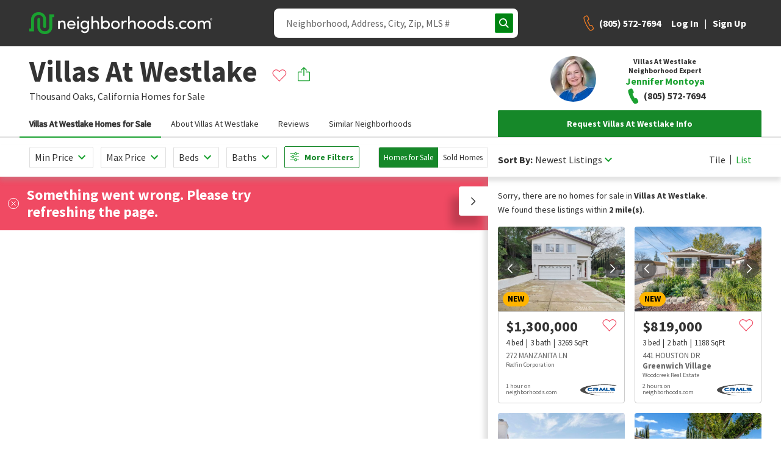

--- FILE ---
content_type: text/html; charset=utf-8
request_url: https://www.google.com/recaptcha/enterprise/anchor?ar=1&k=6Ldzch8sAAAAAJA4ACbI9n-ADKkn_i7w3jKc88ft&co=aHR0cHM6Ly93d3cubmVpZ2hib3Job29kcy5jb206NDQz&hl=en&v=PoyoqOPhxBO7pBk68S4YbpHZ&size=invisible&anchor-ms=20000&execute-ms=30000&cb=93ya3qwewl11
body_size: 48851
content:
<!DOCTYPE HTML><html dir="ltr" lang="en"><head><meta http-equiv="Content-Type" content="text/html; charset=UTF-8">
<meta http-equiv="X-UA-Compatible" content="IE=edge">
<title>reCAPTCHA</title>
<style type="text/css">
/* cyrillic-ext */
@font-face {
  font-family: 'Roboto';
  font-style: normal;
  font-weight: 400;
  font-stretch: 100%;
  src: url(//fonts.gstatic.com/s/roboto/v48/KFO7CnqEu92Fr1ME7kSn66aGLdTylUAMa3GUBHMdazTgWw.woff2) format('woff2');
  unicode-range: U+0460-052F, U+1C80-1C8A, U+20B4, U+2DE0-2DFF, U+A640-A69F, U+FE2E-FE2F;
}
/* cyrillic */
@font-face {
  font-family: 'Roboto';
  font-style: normal;
  font-weight: 400;
  font-stretch: 100%;
  src: url(//fonts.gstatic.com/s/roboto/v48/KFO7CnqEu92Fr1ME7kSn66aGLdTylUAMa3iUBHMdazTgWw.woff2) format('woff2');
  unicode-range: U+0301, U+0400-045F, U+0490-0491, U+04B0-04B1, U+2116;
}
/* greek-ext */
@font-face {
  font-family: 'Roboto';
  font-style: normal;
  font-weight: 400;
  font-stretch: 100%;
  src: url(//fonts.gstatic.com/s/roboto/v48/KFO7CnqEu92Fr1ME7kSn66aGLdTylUAMa3CUBHMdazTgWw.woff2) format('woff2');
  unicode-range: U+1F00-1FFF;
}
/* greek */
@font-face {
  font-family: 'Roboto';
  font-style: normal;
  font-weight: 400;
  font-stretch: 100%;
  src: url(//fonts.gstatic.com/s/roboto/v48/KFO7CnqEu92Fr1ME7kSn66aGLdTylUAMa3-UBHMdazTgWw.woff2) format('woff2');
  unicode-range: U+0370-0377, U+037A-037F, U+0384-038A, U+038C, U+038E-03A1, U+03A3-03FF;
}
/* math */
@font-face {
  font-family: 'Roboto';
  font-style: normal;
  font-weight: 400;
  font-stretch: 100%;
  src: url(//fonts.gstatic.com/s/roboto/v48/KFO7CnqEu92Fr1ME7kSn66aGLdTylUAMawCUBHMdazTgWw.woff2) format('woff2');
  unicode-range: U+0302-0303, U+0305, U+0307-0308, U+0310, U+0312, U+0315, U+031A, U+0326-0327, U+032C, U+032F-0330, U+0332-0333, U+0338, U+033A, U+0346, U+034D, U+0391-03A1, U+03A3-03A9, U+03B1-03C9, U+03D1, U+03D5-03D6, U+03F0-03F1, U+03F4-03F5, U+2016-2017, U+2034-2038, U+203C, U+2040, U+2043, U+2047, U+2050, U+2057, U+205F, U+2070-2071, U+2074-208E, U+2090-209C, U+20D0-20DC, U+20E1, U+20E5-20EF, U+2100-2112, U+2114-2115, U+2117-2121, U+2123-214F, U+2190, U+2192, U+2194-21AE, U+21B0-21E5, U+21F1-21F2, U+21F4-2211, U+2213-2214, U+2216-22FF, U+2308-230B, U+2310, U+2319, U+231C-2321, U+2336-237A, U+237C, U+2395, U+239B-23B7, U+23D0, U+23DC-23E1, U+2474-2475, U+25AF, U+25B3, U+25B7, U+25BD, U+25C1, U+25CA, U+25CC, U+25FB, U+266D-266F, U+27C0-27FF, U+2900-2AFF, U+2B0E-2B11, U+2B30-2B4C, U+2BFE, U+3030, U+FF5B, U+FF5D, U+1D400-1D7FF, U+1EE00-1EEFF;
}
/* symbols */
@font-face {
  font-family: 'Roboto';
  font-style: normal;
  font-weight: 400;
  font-stretch: 100%;
  src: url(//fonts.gstatic.com/s/roboto/v48/KFO7CnqEu92Fr1ME7kSn66aGLdTylUAMaxKUBHMdazTgWw.woff2) format('woff2');
  unicode-range: U+0001-000C, U+000E-001F, U+007F-009F, U+20DD-20E0, U+20E2-20E4, U+2150-218F, U+2190, U+2192, U+2194-2199, U+21AF, U+21E6-21F0, U+21F3, U+2218-2219, U+2299, U+22C4-22C6, U+2300-243F, U+2440-244A, U+2460-24FF, U+25A0-27BF, U+2800-28FF, U+2921-2922, U+2981, U+29BF, U+29EB, U+2B00-2BFF, U+4DC0-4DFF, U+FFF9-FFFB, U+10140-1018E, U+10190-1019C, U+101A0, U+101D0-101FD, U+102E0-102FB, U+10E60-10E7E, U+1D2C0-1D2D3, U+1D2E0-1D37F, U+1F000-1F0FF, U+1F100-1F1AD, U+1F1E6-1F1FF, U+1F30D-1F30F, U+1F315, U+1F31C, U+1F31E, U+1F320-1F32C, U+1F336, U+1F378, U+1F37D, U+1F382, U+1F393-1F39F, U+1F3A7-1F3A8, U+1F3AC-1F3AF, U+1F3C2, U+1F3C4-1F3C6, U+1F3CA-1F3CE, U+1F3D4-1F3E0, U+1F3ED, U+1F3F1-1F3F3, U+1F3F5-1F3F7, U+1F408, U+1F415, U+1F41F, U+1F426, U+1F43F, U+1F441-1F442, U+1F444, U+1F446-1F449, U+1F44C-1F44E, U+1F453, U+1F46A, U+1F47D, U+1F4A3, U+1F4B0, U+1F4B3, U+1F4B9, U+1F4BB, U+1F4BF, U+1F4C8-1F4CB, U+1F4D6, U+1F4DA, U+1F4DF, U+1F4E3-1F4E6, U+1F4EA-1F4ED, U+1F4F7, U+1F4F9-1F4FB, U+1F4FD-1F4FE, U+1F503, U+1F507-1F50B, U+1F50D, U+1F512-1F513, U+1F53E-1F54A, U+1F54F-1F5FA, U+1F610, U+1F650-1F67F, U+1F687, U+1F68D, U+1F691, U+1F694, U+1F698, U+1F6AD, U+1F6B2, U+1F6B9-1F6BA, U+1F6BC, U+1F6C6-1F6CF, U+1F6D3-1F6D7, U+1F6E0-1F6EA, U+1F6F0-1F6F3, U+1F6F7-1F6FC, U+1F700-1F7FF, U+1F800-1F80B, U+1F810-1F847, U+1F850-1F859, U+1F860-1F887, U+1F890-1F8AD, U+1F8B0-1F8BB, U+1F8C0-1F8C1, U+1F900-1F90B, U+1F93B, U+1F946, U+1F984, U+1F996, U+1F9E9, U+1FA00-1FA6F, U+1FA70-1FA7C, U+1FA80-1FA89, U+1FA8F-1FAC6, U+1FACE-1FADC, U+1FADF-1FAE9, U+1FAF0-1FAF8, U+1FB00-1FBFF;
}
/* vietnamese */
@font-face {
  font-family: 'Roboto';
  font-style: normal;
  font-weight: 400;
  font-stretch: 100%;
  src: url(//fonts.gstatic.com/s/roboto/v48/KFO7CnqEu92Fr1ME7kSn66aGLdTylUAMa3OUBHMdazTgWw.woff2) format('woff2');
  unicode-range: U+0102-0103, U+0110-0111, U+0128-0129, U+0168-0169, U+01A0-01A1, U+01AF-01B0, U+0300-0301, U+0303-0304, U+0308-0309, U+0323, U+0329, U+1EA0-1EF9, U+20AB;
}
/* latin-ext */
@font-face {
  font-family: 'Roboto';
  font-style: normal;
  font-weight: 400;
  font-stretch: 100%;
  src: url(//fonts.gstatic.com/s/roboto/v48/KFO7CnqEu92Fr1ME7kSn66aGLdTylUAMa3KUBHMdazTgWw.woff2) format('woff2');
  unicode-range: U+0100-02BA, U+02BD-02C5, U+02C7-02CC, U+02CE-02D7, U+02DD-02FF, U+0304, U+0308, U+0329, U+1D00-1DBF, U+1E00-1E9F, U+1EF2-1EFF, U+2020, U+20A0-20AB, U+20AD-20C0, U+2113, U+2C60-2C7F, U+A720-A7FF;
}
/* latin */
@font-face {
  font-family: 'Roboto';
  font-style: normal;
  font-weight: 400;
  font-stretch: 100%;
  src: url(//fonts.gstatic.com/s/roboto/v48/KFO7CnqEu92Fr1ME7kSn66aGLdTylUAMa3yUBHMdazQ.woff2) format('woff2');
  unicode-range: U+0000-00FF, U+0131, U+0152-0153, U+02BB-02BC, U+02C6, U+02DA, U+02DC, U+0304, U+0308, U+0329, U+2000-206F, U+20AC, U+2122, U+2191, U+2193, U+2212, U+2215, U+FEFF, U+FFFD;
}
/* cyrillic-ext */
@font-face {
  font-family: 'Roboto';
  font-style: normal;
  font-weight: 500;
  font-stretch: 100%;
  src: url(//fonts.gstatic.com/s/roboto/v48/KFO7CnqEu92Fr1ME7kSn66aGLdTylUAMa3GUBHMdazTgWw.woff2) format('woff2');
  unicode-range: U+0460-052F, U+1C80-1C8A, U+20B4, U+2DE0-2DFF, U+A640-A69F, U+FE2E-FE2F;
}
/* cyrillic */
@font-face {
  font-family: 'Roboto';
  font-style: normal;
  font-weight: 500;
  font-stretch: 100%;
  src: url(//fonts.gstatic.com/s/roboto/v48/KFO7CnqEu92Fr1ME7kSn66aGLdTylUAMa3iUBHMdazTgWw.woff2) format('woff2');
  unicode-range: U+0301, U+0400-045F, U+0490-0491, U+04B0-04B1, U+2116;
}
/* greek-ext */
@font-face {
  font-family: 'Roboto';
  font-style: normal;
  font-weight: 500;
  font-stretch: 100%;
  src: url(//fonts.gstatic.com/s/roboto/v48/KFO7CnqEu92Fr1ME7kSn66aGLdTylUAMa3CUBHMdazTgWw.woff2) format('woff2');
  unicode-range: U+1F00-1FFF;
}
/* greek */
@font-face {
  font-family: 'Roboto';
  font-style: normal;
  font-weight: 500;
  font-stretch: 100%;
  src: url(//fonts.gstatic.com/s/roboto/v48/KFO7CnqEu92Fr1ME7kSn66aGLdTylUAMa3-UBHMdazTgWw.woff2) format('woff2');
  unicode-range: U+0370-0377, U+037A-037F, U+0384-038A, U+038C, U+038E-03A1, U+03A3-03FF;
}
/* math */
@font-face {
  font-family: 'Roboto';
  font-style: normal;
  font-weight: 500;
  font-stretch: 100%;
  src: url(//fonts.gstatic.com/s/roboto/v48/KFO7CnqEu92Fr1ME7kSn66aGLdTylUAMawCUBHMdazTgWw.woff2) format('woff2');
  unicode-range: U+0302-0303, U+0305, U+0307-0308, U+0310, U+0312, U+0315, U+031A, U+0326-0327, U+032C, U+032F-0330, U+0332-0333, U+0338, U+033A, U+0346, U+034D, U+0391-03A1, U+03A3-03A9, U+03B1-03C9, U+03D1, U+03D5-03D6, U+03F0-03F1, U+03F4-03F5, U+2016-2017, U+2034-2038, U+203C, U+2040, U+2043, U+2047, U+2050, U+2057, U+205F, U+2070-2071, U+2074-208E, U+2090-209C, U+20D0-20DC, U+20E1, U+20E5-20EF, U+2100-2112, U+2114-2115, U+2117-2121, U+2123-214F, U+2190, U+2192, U+2194-21AE, U+21B0-21E5, U+21F1-21F2, U+21F4-2211, U+2213-2214, U+2216-22FF, U+2308-230B, U+2310, U+2319, U+231C-2321, U+2336-237A, U+237C, U+2395, U+239B-23B7, U+23D0, U+23DC-23E1, U+2474-2475, U+25AF, U+25B3, U+25B7, U+25BD, U+25C1, U+25CA, U+25CC, U+25FB, U+266D-266F, U+27C0-27FF, U+2900-2AFF, U+2B0E-2B11, U+2B30-2B4C, U+2BFE, U+3030, U+FF5B, U+FF5D, U+1D400-1D7FF, U+1EE00-1EEFF;
}
/* symbols */
@font-face {
  font-family: 'Roboto';
  font-style: normal;
  font-weight: 500;
  font-stretch: 100%;
  src: url(//fonts.gstatic.com/s/roboto/v48/KFO7CnqEu92Fr1ME7kSn66aGLdTylUAMaxKUBHMdazTgWw.woff2) format('woff2');
  unicode-range: U+0001-000C, U+000E-001F, U+007F-009F, U+20DD-20E0, U+20E2-20E4, U+2150-218F, U+2190, U+2192, U+2194-2199, U+21AF, U+21E6-21F0, U+21F3, U+2218-2219, U+2299, U+22C4-22C6, U+2300-243F, U+2440-244A, U+2460-24FF, U+25A0-27BF, U+2800-28FF, U+2921-2922, U+2981, U+29BF, U+29EB, U+2B00-2BFF, U+4DC0-4DFF, U+FFF9-FFFB, U+10140-1018E, U+10190-1019C, U+101A0, U+101D0-101FD, U+102E0-102FB, U+10E60-10E7E, U+1D2C0-1D2D3, U+1D2E0-1D37F, U+1F000-1F0FF, U+1F100-1F1AD, U+1F1E6-1F1FF, U+1F30D-1F30F, U+1F315, U+1F31C, U+1F31E, U+1F320-1F32C, U+1F336, U+1F378, U+1F37D, U+1F382, U+1F393-1F39F, U+1F3A7-1F3A8, U+1F3AC-1F3AF, U+1F3C2, U+1F3C4-1F3C6, U+1F3CA-1F3CE, U+1F3D4-1F3E0, U+1F3ED, U+1F3F1-1F3F3, U+1F3F5-1F3F7, U+1F408, U+1F415, U+1F41F, U+1F426, U+1F43F, U+1F441-1F442, U+1F444, U+1F446-1F449, U+1F44C-1F44E, U+1F453, U+1F46A, U+1F47D, U+1F4A3, U+1F4B0, U+1F4B3, U+1F4B9, U+1F4BB, U+1F4BF, U+1F4C8-1F4CB, U+1F4D6, U+1F4DA, U+1F4DF, U+1F4E3-1F4E6, U+1F4EA-1F4ED, U+1F4F7, U+1F4F9-1F4FB, U+1F4FD-1F4FE, U+1F503, U+1F507-1F50B, U+1F50D, U+1F512-1F513, U+1F53E-1F54A, U+1F54F-1F5FA, U+1F610, U+1F650-1F67F, U+1F687, U+1F68D, U+1F691, U+1F694, U+1F698, U+1F6AD, U+1F6B2, U+1F6B9-1F6BA, U+1F6BC, U+1F6C6-1F6CF, U+1F6D3-1F6D7, U+1F6E0-1F6EA, U+1F6F0-1F6F3, U+1F6F7-1F6FC, U+1F700-1F7FF, U+1F800-1F80B, U+1F810-1F847, U+1F850-1F859, U+1F860-1F887, U+1F890-1F8AD, U+1F8B0-1F8BB, U+1F8C0-1F8C1, U+1F900-1F90B, U+1F93B, U+1F946, U+1F984, U+1F996, U+1F9E9, U+1FA00-1FA6F, U+1FA70-1FA7C, U+1FA80-1FA89, U+1FA8F-1FAC6, U+1FACE-1FADC, U+1FADF-1FAE9, U+1FAF0-1FAF8, U+1FB00-1FBFF;
}
/* vietnamese */
@font-face {
  font-family: 'Roboto';
  font-style: normal;
  font-weight: 500;
  font-stretch: 100%;
  src: url(//fonts.gstatic.com/s/roboto/v48/KFO7CnqEu92Fr1ME7kSn66aGLdTylUAMa3OUBHMdazTgWw.woff2) format('woff2');
  unicode-range: U+0102-0103, U+0110-0111, U+0128-0129, U+0168-0169, U+01A0-01A1, U+01AF-01B0, U+0300-0301, U+0303-0304, U+0308-0309, U+0323, U+0329, U+1EA0-1EF9, U+20AB;
}
/* latin-ext */
@font-face {
  font-family: 'Roboto';
  font-style: normal;
  font-weight: 500;
  font-stretch: 100%;
  src: url(//fonts.gstatic.com/s/roboto/v48/KFO7CnqEu92Fr1ME7kSn66aGLdTylUAMa3KUBHMdazTgWw.woff2) format('woff2');
  unicode-range: U+0100-02BA, U+02BD-02C5, U+02C7-02CC, U+02CE-02D7, U+02DD-02FF, U+0304, U+0308, U+0329, U+1D00-1DBF, U+1E00-1E9F, U+1EF2-1EFF, U+2020, U+20A0-20AB, U+20AD-20C0, U+2113, U+2C60-2C7F, U+A720-A7FF;
}
/* latin */
@font-face {
  font-family: 'Roboto';
  font-style: normal;
  font-weight: 500;
  font-stretch: 100%;
  src: url(//fonts.gstatic.com/s/roboto/v48/KFO7CnqEu92Fr1ME7kSn66aGLdTylUAMa3yUBHMdazQ.woff2) format('woff2');
  unicode-range: U+0000-00FF, U+0131, U+0152-0153, U+02BB-02BC, U+02C6, U+02DA, U+02DC, U+0304, U+0308, U+0329, U+2000-206F, U+20AC, U+2122, U+2191, U+2193, U+2212, U+2215, U+FEFF, U+FFFD;
}
/* cyrillic-ext */
@font-face {
  font-family: 'Roboto';
  font-style: normal;
  font-weight: 900;
  font-stretch: 100%;
  src: url(//fonts.gstatic.com/s/roboto/v48/KFO7CnqEu92Fr1ME7kSn66aGLdTylUAMa3GUBHMdazTgWw.woff2) format('woff2');
  unicode-range: U+0460-052F, U+1C80-1C8A, U+20B4, U+2DE0-2DFF, U+A640-A69F, U+FE2E-FE2F;
}
/* cyrillic */
@font-face {
  font-family: 'Roboto';
  font-style: normal;
  font-weight: 900;
  font-stretch: 100%;
  src: url(//fonts.gstatic.com/s/roboto/v48/KFO7CnqEu92Fr1ME7kSn66aGLdTylUAMa3iUBHMdazTgWw.woff2) format('woff2');
  unicode-range: U+0301, U+0400-045F, U+0490-0491, U+04B0-04B1, U+2116;
}
/* greek-ext */
@font-face {
  font-family: 'Roboto';
  font-style: normal;
  font-weight: 900;
  font-stretch: 100%;
  src: url(//fonts.gstatic.com/s/roboto/v48/KFO7CnqEu92Fr1ME7kSn66aGLdTylUAMa3CUBHMdazTgWw.woff2) format('woff2');
  unicode-range: U+1F00-1FFF;
}
/* greek */
@font-face {
  font-family: 'Roboto';
  font-style: normal;
  font-weight: 900;
  font-stretch: 100%;
  src: url(//fonts.gstatic.com/s/roboto/v48/KFO7CnqEu92Fr1ME7kSn66aGLdTylUAMa3-UBHMdazTgWw.woff2) format('woff2');
  unicode-range: U+0370-0377, U+037A-037F, U+0384-038A, U+038C, U+038E-03A1, U+03A3-03FF;
}
/* math */
@font-face {
  font-family: 'Roboto';
  font-style: normal;
  font-weight: 900;
  font-stretch: 100%;
  src: url(//fonts.gstatic.com/s/roboto/v48/KFO7CnqEu92Fr1ME7kSn66aGLdTylUAMawCUBHMdazTgWw.woff2) format('woff2');
  unicode-range: U+0302-0303, U+0305, U+0307-0308, U+0310, U+0312, U+0315, U+031A, U+0326-0327, U+032C, U+032F-0330, U+0332-0333, U+0338, U+033A, U+0346, U+034D, U+0391-03A1, U+03A3-03A9, U+03B1-03C9, U+03D1, U+03D5-03D6, U+03F0-03F1, U+03F4-03F5, U+2016-2017, U+2034-2038, U+203C, U+2040, U+2043, U+2047, U+2050, U+2057, U+205F, U+2070-2071, U+2074-208E, U+2090-209C, U+20D0-20DC, U+20E1, U+20E5-20EF, U+2100-2112, U+2114-2115, U+2117-2121, U+2123-214F, U+2190, U+2192, U+2194-21AE, U+21B0-21E5, U+21F1-21F2, U+21F4-2211, U+2213-2214, U+2216-22FF, U+2308-230B, U+2310, U+2319, U+231C-2321, U+2336-237A, U+237C, U+2395, U+239B-23B7, U+23D0, U+23DC-23E1, U+2474-2475, U+25AF, U+25B3, U+25B7, U+25BD, U+25C1, U+25CA, U+25CC, U+25FB, U+266D-266F, U+27C0-27FF, U+2900-2AFF, U+2B0E-2B11, U+2B30-2B4C, U+2BFE, U+3030, U+FF5B, U+FF5D, U+1D400-1D7FF, U+1EE00-1EEFF;
}
/* symbols */
@font-face {
  font-family: 'Roboto';
  font-style: normal;
  font-weight: 900;
  font-stretch: 100%;
  src: url(//fonts.gstatic.com/s/roboto/v48/KFO7CnqEu92Fr1ME7kSn66aGLdTylUAMaxKUBHMdazTgWw.woff2) format('woff2');
  unicode-range: U+0001-000C, U+000E-001F, U+007F-009F, U+20DD-20E0, U+20E2-20E4, U+2150-218F, U+2190, U+2192, U+2194-2199, U+21AF, U+21E6-21F0, U+21F3, U+2218-2219, U+2299, U+22C4-22C6, U+2300-243F, U+2440-244A, U+2460-24FF, U+25A0-27BF, U+2800-28FF, U+2921-2922, U+2981, U+29BF, U+29EB, U+2B00-2BFF, U+4DC0-4DFF, U+FFF9-FFFB, U+10140-1018E, U+10190-1019C, U+101A0, U+101D0-101FD, U+102E0-102FB, U+10E60-10E7E, U+1D2C0-1D2D3, U+1D2E0-1D37F, U+1F000-1F0FF, U+1F100-1F1AD, U+1F1E6-1F1FF, U+1F30D-1F30F, U+1F315, U+1F31C, U+1F31E, U+1F320-1F32C, U+1F336, U+1F378, U+1F37D, U+1F382, U+1F393-1F39F, U+1F3A7-1F3A8, U+1F3AC-1F3AF, U+1F3C2, U+1F3C4-1F3C6, U+1F3CA-1F3CE, U+1F3D4-1F3E0, U+1F3ED, U+1F3F1-1F3F3, U+1F3F5-1F3F7, U+1F408, U+1F415, U+1F41F, U+1F426, U+1F43F, U+1F441-1F442, U+1F444, U+1F446-1F449, U+1F44C-1F44E, U+1F453, U+1F46A, U+1F47D, U+1F4A3, U+1F4B0, U+1F4B3, U+1F4B9, U+1F4BB, U+1F4BF, U+1F4C8-1F4CB, U+1F4D6, U+1F4DA, U+1F4DF, U+1F4E3-1F4E6, U+1F4EA-1F4ED, U+1F4F7, U+1F4F9-1F4FB, U+1F4FD-1F4FE, U+1F503, U+1F507-1F50B, U+1F50D, U+1F512-1F513, U+1F53E-1F54A, U+1F54F-1F5FA, U+1F610, U+1F650-1F67F, U+1F687, U+1F68D, U+1F691, U+1F694, U+1F698, U+1F6AD, U+1F6B2, U+1F6B9-1F6BA, U+1F6BC, U+1F6C6-1F6CF, U+1F6D3-1F6D7, U+1F6E0-1F6EA, U+1F6F0-1F6F3, U+1F6F7-1F6FC, U+1F700-1F7FF, U+1F800-1F80B, U+1F810-1F847, U+1F850-1F859, U+1F860-1F887, U+1F890-1F8AD, U+1F8B0-1F8BB, U+1F8C0-1F8C1, U+1F900-1F90B, U+1F93B, U+1F946, U+1F984, U+1F996, U+1F9E9, U+1FA00-1FA6F, U+1FA70-1FA7C, U+1FA80-1FA89, U+1FA8F-1FAC6, U+1FACE-1FADC, U+1FADF-1FAE9, U+1FAF0-1FAF8, U+1FB00-1FBFF;
}
/* vietnamese */
@font-face {
  font-family: 'Roboto';
  font-style: normal;
  font-weight: 900;
  font-stretch: 100%;
  src: url(//fonts.gstatic.com/s/roboto/v48/KFO7CnqEu92Fr1ME7kSn66aGLdTylUAMa3OUBHMdazTgWw.woff2) format('woff2');
  unicode-range: U+0102-0103, U+0110-0111, U+0128-0129, U+0168-0169, U+01A0-01A1, U+01AF-01B0, U+0300-0301, U+0303-0304, U+0308-0309, U+0323, U+0329, U+1EA0-1EF9, U+20AB;
}
/* latin-ext */
@font-face {
  font-family: 'Roboto';
  font-style: normal;
  font-weight: 900;
  font-stretch: 100%;
  src: url(//fonts.gstatic.com/s/roboto/v48/KFO7CnqEu92Fr1ME7kSn66aGLdTylUAMa3KUBHMdazTgWw.woff2) format('woff2');
  unicode-range: U+0100-02BA, U+02BD-02C5, U+02C7-02CC, U+02CE-02D7, U+02DD-02FF, U+0304, U+0308, U+0329, U+1D00-1DBF, U+1E00-1E9F, U+1EF2-1EFF, U+2020, U+20A0-20AB, U+20AD-20C0, U+2113, U+2C60-2C7F, U+A720-A7FF;
}
/* latin */
@font-face {
  font-family: 'Roboto';
  font-style: normal;
  font-weight: 900;
  font-stretch: 100%;
  src: url(//fonts.gstatic.com/s/roboto/v48/KFO7CnqEu92Fr1ME7kSn66aGLdTylUAMa3yUBHMdazQ.woff2) format('woff2');
  unicode-range: U+0000-00FF, U+0131, U+0152-0153, U+02BB-02BC, U+02C6, U+02DA, U+02DC, U+0304, U+0308, U+0329, U+2000-206F, U+20AC, U+2122, U+2191, U+2193, U+2212, U+2215, U+FEFF, U+FFFD;
}

</style>
<link rel="stylesheet" type="text/css" href="https://www.gstatic.com/recaptcha/releases/PoyoqOPhxBO7pBk68S4YbpHZ/styles__ltr.css">
<script nonce="Vpx0VPGVfDay7Sajr7v6Gw" type="text/javascript">window['__recaptcha_api'] = 'https://www.google.com/recaptcha/enterprise/';</script>
<script type="text/javascript" src="https://www.gstatic.com/recaptcha/releases/PoyoqOPhxBO7pBk68S4YbpHZ/recaptcha__en.js" nonce="Vpx0VPGVfDay7Sajr7v6Gw">
      
    </script></head>
<body><div id="rc-anchor-alert" class="rc-anchor-alert"></div>
<input type="hidden" id="recaptcha-token" value="[base64]">
<script type="text/javascript" nonce="Vpx0VPGVfDay7Sajr7v6Gw">
      recaptcha.anchor.Main.init("[\x22ainput\x22,[\x22bgdata\x22,\x22\x22,\[base64]/[base64]/[base64]/[base64]/[base64]/[base64]/KGcoTywyNTMsTy5PKSxVRyhPLEMpKTpnKE8sMjUzLEMpLE8pKSxsKSksTykpfSxieT1mdW5jdGlvbihDLE8sdSxsKXtmb3IobD0odT1SKEMpLDApO08+MDtPLS0pbD1sPDw4fFooQyk7ZyhDLHUsbCl9LFVHPWZ1bmN0aW9uKEMsTyl7Qy5pLmxlbmd0aD4xMDQ/[base64]/[base64]/[base64]/[base64]/[base64]/[base64]/[base64]\\u003d\x22,\[base64]\\u003d\x22,\x22wrXCt8KLfsOzccOUw5zCq8KlHsOFAsK+w7YewpM+wp7CiMKKw7Qhwp5fw6TDhcKTHcKBWcKRZAzDlMKdw5cVFFXCicOeAH3DqzjDtWLCgmIRfxXCuRTDjVp5OkZJScOcZMONw5xoN03CjxtMKsKGbjZiwrUHw6bDi8KcMsKwwrrCvMKfw7Nbw5xaNcK5A3/DvcOJX8Onw5TDsS3ClcO1wrcsGsO/NzTCksOhBGZgHcORw7TCmQzDsMOgBE4YwqPDumbCiMOGwrzDq8ONfxbDh8KLwpTCvHvChXYcw6rDksKDwroyw5gUwqzCrsKDwqjDrVfDucK5wpnDn1VBwqhpw7IBw5nDusK/UMKBw58RGMOMX8KWeA/CjMKrwqoTw7fCrxfCmDoHWAzCnichwoLDgDQrdyfCpS7Cp8ODZcKrwo8aRybDh8KnPFI5w6DCmcOkw4TCtMKFfsOwwpF/NlvCucOqRGMyw5fClF7ChcKAw4jDvWzDtG/Cg8KhaGdyO8Ktw7weBnnDs8K6wr4cIGDCvsK+QsKQDg8IDsK/[base64]/CtMOMNMOew6Vjw5ENw7AobEx4TBvDsBNGYsKkwrpCdjzDr8OtYk91w5lhQcOyOMO0Zwskw7MxCsOmw5bClsKTXQ/Cg8OjGmwzw4U6Qy1jdsK+wqLCsEpjPMOiw6bCrMKVwpTDghXChcOpw5/[base64]/DvMOZwqtzDMOtEcO0L8OjZ8KjwoUCw6QtAcOqw5Qbwo/DlWwMLsOOZsO4F8KkNgPCoMK/NwHCu8KYwpDCsVTClXMwU8OJwoTChSwjYhx/wpnCtcOMwo4qw4sCwr3CrwQow5/[base64]/[base64]/DqGdHw53DjMO7wpUHwoZEwrTDhMKkwpZ8P33CgDRYwrxBw7LCjsOxVcKZw6jDqMKGGjd6w6EhIsKYKzzDhkBvWWjCs8KAemDDvcOvw6fDqBxoworCl8O3wo4uw5XCtsO8w7HCjcKuB8KeV0xjZMOJwrcAQy7CtcOVwqHCh3HDkMOiw5DChsKiYHV/ezvCpCLDgcKrJwTDmRbDhSrCrsOSw65cwqgvw5fCqMK2w4XCmMO4WHzDsMKzw5BXJxk3woYWB8O1LcKuKcKHwo9gwqLDmMOCwqJqcMKlwqvDkRI4wrPDo8OtXMK4woBsbcOzR8KuHcOoQcOiw5nDun7Dm8KgKMK/YwTDsCPCgk82wo98wp3DtmrClynCqsKSUMO2ZCjDpMO/BcKiXsOTOB7CpcKswqPDuF8IGMOnI8O4w6XDuzzDkcKjwqXCj8KEQMKuw4vCp8O0w4rDsREDDcKqa8OGWgYLH8K8Qz3CjDPDisKCIcKERMK3wpLDlMKhIQrCpcKRwq3CmR1Mw6nClWAWTcO4ZypCwp/DlgvDucOow5XDvMOnw6glB8OcwqHChcKWEcK3woccw5jDjsKMwqPCjcO2Dxo4wo00fG7DuwDCs3XClDHDtUbDvcOBQwoQwqLCrWjDg18oai/CoMOoCsOTwpDCi8KhGMO1w6jDp8Otw7hLbmsSU1M+aS4qw4fDv8Oxwp/DlEIGdAA9wo7CsBlGeMOIbG5jbsOrIX4RWALClsOJwpQjC3DDkFDDk1XCqMOwcMOJw5s5UcOpw4rDlEPCphXCnyPDicKvIG4WwqZKwqzCk3HDkxYlw5VjOwIbV8KsN8OSw67CscONbXvDu8KSRcOxwrEkbcK5w5YEw7fDtxkreMKLUyd7YcOrwqNrw7fCgA/CrH4GAUHDvMKfwrAVwoXCqXrChcKGwqt6w5h6GizCshJmwqHCvsKnO8KIw5pDw6N9UMOjcVg6w6rCtiTDhcO1w68HbW4SVkvCnnjCnBE9wpjDqSbCocO3amLCgcK9cWrCo8KRJ2Jlw5vCoMOLwpHDqcOSMHMubsK/w6p7GG5mwpgNKsKxdcKWw59YUcKFFTUrcMO4PMK5w7vCsMOxw5IGUMK8HgjCkMOxLTDCvMKewo7CiF/CjsOVA28IOsOAw7bDjXU4w7zCgMOrfsOcw7Z3PcKETWXCg8KtwqDCpDjCqzsxwp0NflBewq/[base64]/DjcOXwpZSw7PCvGViOMKkV8KmwoJEw4TDvcOGwpPCssK5w7jDq8K6bGrCtA14esKfKlBlXMOeEcKYwp3DrsORQCLCsC/[base64]/Cnn/CjCoFdcKhVsK+MMOnA8OCB8KHw70JwrxIwrfDvMOBTw1kdMKJw5XClnDDiEZRGsOsFz8IVUvDp3JEQAHDmH3Du8OOw67CoWROwrPCons1SndSdMKpw59rw49jwr5+A2jDs14HwqMdV1vClk/[base64]/w7oYfMKqw6bCk8KKwqrCm1/ClTlrZkQvY8KYX8K3ZMOGLcKqwoJiw6YLw4kIacOYw6xRJcKbKG1TeMO4wrg3wrLCuVAoSSVQwpRlwqjCpS5Iwr3DhMOeRANGHMKKM37ChDHDvsKheMOrfErDk2PCpsOTWcKvwoMRwoXCvcKMMRPCqsOwVz1Nwol6HTPCt0/ChzjDkl/[base64]/OgzDmmZ3e8Kow7ZzRsKuVBTCujkTd1HCl8O7w4nDo8KZw4PDlVjDq8K0GWXCucOuw6HDsMK+w4YaKnsxwrNiC8OOwo1lw4kbAcKjBjbDj8K+w7zDgMOkw4/[base64]/DisKML1XDpkIeAMKLwrvDo8KRccKNFk9Ow64KIsKOwoTCtcKhw6HCpcKFAQEhwpbCuSlUC8KSw6bCoCsJMj7DgMKVwqAUw7DDhUc2I8K5wrrClyTDqlJswqfDnMO8w5bCuMOqw6Q/YsO5YgEpUsOGFgxJMkF+w4rDrXhOwq5NwqV/w4/Dgw1wwprCoQBvwrFZwrpXAgzDjMK1wrVAw7dyBQBcw4xgw63DksKtN19rLWzDjVbDk8KBwqLDjxoPw4Ypw6TDoi3CgMKfw5LCgSJSw7xWw7orKMKJwoDDtCTDkHwJaGRmwprCoDjCgQbCmBFEwrTCmTDDrmQyw7Unw6rDhBrCosKKT8KXwpvDv8OBw4A/FjdYw6NJCMOuw6nCinDDpMKSw7Ebw6bDnMKow4vDuixcwpfClTlHF8KKBx5kw6DDkcOjwrTDvQ9xR8ObNMORw4d/[base64]/DjS1QAGLDt8KtCn7Ci8Oaw6Z0Iy/CmTnDiMKlw7Yzw4rDkMO/QynDhMOmw7kgb8Kuwp7DqcKlFgk4El7DnXcCwrAMPsO8DMOYwqIywqoEw7jCqMOnJMKfw5wzwqzCvcORwp4gw6/Cs0fDpMOQF3FBwrbCoUkbAMKFS8O3wr/Cq8Onw53DlmfCr8KcWz4zw4fDsEzCgWPDrX3DqsKLwpoWwozCsMOBwph6Qh1mH8O4ZnMswozCgwNdOxtYbMOUBMOpw47DkHEDw4TDq098w47DnMKQwqdhwrTDq3PCmUHDq8KiC8KtdsOzw7g7w6ZVw7XChMO/[base64]/EA1RScO9w6VVw5jCsMOcw5lSTzHCq2QHwpJ0w6QJw4Mpw4gQw5XCjMONw5gqV8KRDWTDpMKRwrtIwqXDvWnChsOMw5o+eUoXw47Dh8KTw5VULB5sw6zDi1vCnsOxMMKmw5jCqXt7wpdjw5g7wpTCqsO4w5FccgHDlm/CtBnChMKPUsKvwrQRw6LCusKPJwbCinjCgm/DjlfCssO5b8OcdcKjfgDDicKLw7DCrMOvfsKqw6HDu8OFXMKXJMOgesKIw4MAasKEHcK5wrPDjsKDw6crwqtvw7w9w40swq/DusK5w7HDlsKcHzlzZgdXM1d8wopbw4bCr8K1wqjCn2/[base64]/Ds8OIw6fCoGnCiMKkSMK3w7UPwpfDiGEyIlciN8KaKxxSGMOaW8K9IzrDmE/[base64]/wrEzwoc2XsOAwrXCmzbCr8ORKn7DrGEkFsOgLcK/OHnCijLCsmfDgFZtfcKkw6DDoyYSTGFSdD9jWm17w4l9MhPDnlDCqMKCw7zClG44UkDCpzMkIVLDjsONwrUhcMOQf0I4woQSfmh3w6rDvsOnw5jDuAVRw5IpVwcaw5lLw43CumFjwoFEZsKTwq3Cm8KRw7tiw5JhFsOpwpDDiMKaPcODwqDDvFrDow/Cm8OUwq3CmiRpDFQewrDDkCTCssKnDiLDsgdDw6XCoibCiQctw6FXwrDDn8OawphKwoDCjBDDv8Omwq8NBhEUwrkxdcKCw7HChjnDtkrCjDvCq8Ogw6BjwrjDnsKjw6/CuD91fcO+woDDisKzwqsaLmTDocOvwr4fAcKGw7rDgsONw53DssKOw5bDqwnClcKLwok6w7N9w6RDFcKKeMKgwp5tLcKzw6PCi8Oiw4kUFx42YgfDu1TCsXrDjE/CsHQFQ8KGTMKMP8KCQXNKw5kwLCbDiwnDh8OTLsKHw5vCqkBmwqZJGsOxMsK0wr5tdsKtYMKrGxxbw7ACeWJoA8OVw5fDry7Cshdxw7/DmsKFd8O6wofDnz/DvcOvWsOSH2BnNMOWDDZ0wr8dwoAJw7Auw5IDw5VndMOawoFnw4bDgMOSwrgtw7fDuXNbQsKTdMKLCMK0w4rDq3sHY8KyPcKKc0rCsnbCqn/[base64]/w6PDqsOmLcKywqMNaMKmW8K5w4DDgFY+ESHCiCHDsEHDkcK/w7DChMOLwq5gw64newPDriDCjlLDmj3DqcOBw5dRLcK1wqtOO8KIEsOhHsKFw7/DpsK/[base64]/MRA8w6jDiMOnwocQT2LCn8OtGMObwrvCusKPw7rCjTDCq8K4KyfDtFHDm0PDvD0wCsO0wobCgRLCr2AVaw/DsQYVw5bDocKXA0khw4F5wp44w7zDj8O1w7ILwp4IwrXCjMKLPsOvRcK3JsOvw6bCncKxw6YMBMOtAGt3w7HDtsOde1YjHmpGOmhDwqDComsCJgs8YmrDsgrDsijDqFJOworCuWk/w4bCkHjCsMOBw7grUyQVJ8KMDW/DgsK0wo0TZDXCp3Yew6PDrsKlH8OVGDDDhSVDw7sEwqoeN8OpB8OzwrjCmcOtwoInLC9ab27DkxnDohbDrMOqw4ECQcKPwoPCtVE1JEPDkmvDqsK4w4/[base64]/TUM7BsKHw5QEOcOXwrcSw4B7wrhRBcKAdWDCkMOwOcKaUMOGY0HDuMOvwp/DjcONSHcbw5fDhCExGTjChlnDpHQBw7XDuzbCjBIOK3/CjXdvwrrDnsKMw5XDiXEwwpDDk8KRw7vCvAxMMMKxwqEWwp1WbsKaAR3CqcOpJ8KiCF/CosORwpgNwqwyDMKcw6nCqT02w63DjcO0L3TCpUJgw7lMw5DCo8O+w4gMw5nClk4Rw5Znw5wTaGnCpcOjFMOfA8OxM8OYbsK4OmhHaQJvcH3CocOuw7rCsHtYwpBiwpDDnsO9UsKmw5jDqQlCwqQlfVXDvw/[base64]/DS0fZ8OCVsKwDzzDpsOUwqTCg0dfAMKqWnYXwpHDjsK1F8O4XcKbwod2w7HCqx8bw7UyclXCvUwBw4svHkrCqMOxRhtSRQHDmsOOQi7CghDDvzwrRwBywofDv33Dr0d/wo/DtDQYwpIEwr0YIsOEwoFmAWrDmcKaw69QHxx3GMOyw7bDuEs9MH/[base64]/CjC3CvR8DwpB6T0x6w5TCqsK2cxvDosOqw67CoExwwrEEw4zDhkvCicKTBcKTworDt8Kbw4LCvyrDnsOPwpliH1zDv8Kgwp/DsBxJw5JFATXDgmNGN8OSw6rDoHpawqBeI0vDtcKBUXg6T3cdw4/[base64]/[base64]/ZcK9wpdGMHPDtyDCiC/[base64]/DrVvDnRTClMKBQgzCqsKzFQMxw4XClsOowrczUMKiw5AFw6gnwoMZOSdEbcKBwqp1wpPCgHvDh8K1BijCiijDlMK7wrBqY296HSzChcOfPcKkW8KcXcOvw6A9wp7Ct8ONcsOewoJmJMOZAy/[base64]/DoCvCmsOHw7Anw6RHwoNyR3J0OMK6Mz3CrcKBQ8OoOAd9dSjDt10Iw6DDlAJRW8KTwpo8w6Nvw4sjw5B3Q0U/[base64]/[base64]/[base64]/CvsOYw5nCqDB/[base64]/Ch8OxHsO9FRTCmxzDuz/CpsODDmTDtCwywpY5I0NUDcO2w45IJMO1w5TCkGzCp3PDnsOvw5zDtDBvw7PDkgZlFcORwrHDpBHCnjptw6zCikcFwo3CtMKuRcOsQ8KFw4DCh15WewTDg3kbwpxFeg/CvSMRwovCqsKGf3kRwr5Gw7BWwpQOw5IaLsOJVMOnwoZWwoU0akbDnUEgB8KnwojDqTV0wrZvwqDClsOUDcK8N8OWL0VZwp4dw5PCpsOoccOEImNLe8OsFAbCvG/CrCXCtcOzMcOnwp5zIsOawozCjUoBw6jCrsO6V8O6w43ChgrDjFVgwqEiw74Gwr1/w6gjw7B2YMKYY8Kvw53CsMOMDsKqET/DqxUfXsOxwrPDmsKjw6I9acKQQsOZwqjDqcKeaGFqwprCq3vDpsKOCsOEwoPCiRTCkQEof8OdCX9KYsObwqJRw7oRw5HDr8OgO3Ukw6jCh3TDhMOiVGRnw5nCtWHCvcOVwp/DnWTCqyBtAmPDjAkILMKyw7zDkCnDjsK5QyrCs0VoJkFBcMKGYX/DvsOZwoxxwqAMw79OGMKKwobDr8Oiwo7CrkXDlk0Df8KxZcKWAHfClMOUZQVwQcObZk4LNQvDjsOtwpHDrkrDk8KFw7QFw6IBwpgCwo4/CnTCvsOAN8K4MsO4CMKMcMKkw7kCw4laWREoY3Usw73Do0DDpGRwwrvCg8O2by8taxXDscK7IAlnG8KNcz3DtsOSMTwhwoBfwpvDhsOMYUvCpRbCksKHwrbCqMO+CQ/CmQjDnG3ClMKkRX7DkTM/DC7CgApLw4HDnMOBfj3CuGE+woHDksKjwqnCk8OmOV5LJSseOMOcwo4mHMKpFGRbwqEVw4zCgG/Cg8O2w6deGH1EwoV1w5FGw6jDrEjCv8Olw4Q1wrcvw6fDum1dZ0/DlTzCmnV7Ig0vUcKqw79QQMOMwrDCpcK9C8OwwpTCr8OwUzVWGA/DocO3w7UfQSLDvAEYJTkYNMO7IBvDkMKDw5ofWDlrYSHDpMK/KMKkDMKOwrjDucKiDkbDsTbDhRcNw5HDjMO6X3jCpSQgVHnDl3M0wrEvPcOMLALDnFvDkcKrUlgXEn/ClQcVw4MfYH8xwpZawrU/bknDkMOewrPCi0UHa8KNCcKDY8OHbm0mP8KWNsKPwp4jw7bCryAWExDDk2cFB8KVZV8jIxIIQXZUCUrDpGvDqmHCiR0PwolXw7ZTYMO3Ulxvd8KBwqnCpsO7w6nCn0JAw6onSsKIecOiHw7Cj1oEwq9jMUnCqx/Cu8Ocw6/CnlN5UCXDpDZZTcOYwrtAPRs2TWloQzpRbnTCvivCh8KsFyrClC7DgErDtiTCpRrDuTLDvC3Dv8O+V8K5I3LCqcOfU3JQFUVvJxjCuXNsUVJtNMKnw63DkcOnXsOiWsOPGMKPcRszX1Qmw7nCo8KxLmF/w5zDp1DCmcOgw5rDlBHClWogw7hpwp8kL8KTwrjDmFMowpbDlVXCncKFCMOhw7UlNcK8cyl/KMO8w6Z/[base64]/CicOzPsOYTXEafMOUw40BPwbCpA/[base64]/Rjcrw6pKw6rDtsOfP8O1wrrCtg3DrkYmSH3DlsK1JhNrw4/CrxfCksKMwpYtVSnCgsOQFGHCvcOVJHVxTcK8LMOMw4BXdHTDiMOXw6rDtwbCgcO2bMKkYsK7WMOYQTBnJsK0wqrDl3stwoQwJnnDqjLDkxjCqMKwIQoZw5/[base64]/dxs3bMKVw5zCohhlOMK+WMKpRMOhbBvDjlTDv8O0wp/[base64]/CjsKTVycSHWLDt8OlwoArw67DrcKEC2IdwqVKSsOIa8K7RQ/DqikSw65bw7XDosKeD8OAVwA/w7fCtzhTw77DusOJwr/[base64]/[base64]/wqloZFkKwqTDoFpHBEHCs8OUEsKFHXXDuMOXWcOfD8KIXVXCpWXDuMO9e2Y3bsOKT8KUwrbDs1LDgUA1wo/DoMOYUMO+w5XConnDmcOHw6HCs8OCJMOfw7bDnR5Iw4JUAcKVw4/DmUlkSWPDpiYQw5TCkMKqIcOYw47DuMONJsKYw5pZasODVsKjF8KzHEwEwrdow6x4wpoLw4TDqHpqw6sSS27ClQxnwoDDnMOMFAMZZ0JMRTDDpMOWwqnDoBZQw60YOwxuAFxvwrUteXcEHX8hJFHDlzBmw5HDiy/Cu8K5w7HCkn8hAmo9wqjDqF3CucOpw4Zsw7JJw7/ClcOXwq45eV/CksKpwpR4woFtwq/DrsOEw4zDjzJSUyItw7pXDy0PdCjCuMK2wo9SFjVYOWEZwo/CqlbDgULDkBDCjAHDocOqSB5UwpbDrCV+wqLCt8OkCGjDjsOJfcOswq4ybsOvw6FhCEPCsy/DnSHDr1R7w650w5cpAsOyw40SwrhnACNAw6XCiD/DrXERw5g6fHPCiMOMXyw5w64qWcO3EcOFw4fDssOOf3lvw4YEwq8aIcO/[base64]/[base64]/DoVhZEcKGwqMmwr/DvRZnwq9cecOnYsKAwpTCqsKRwpzCl3Ugwqxyw6HCrMKwwpvDr0LCjMOoR8Kvw6bDvB92Hl46TgnCi8Kzwqpqw4cHwpYBNcKlAMKgwo/DqiHCiwdLw5BpEiXDhcKwwrFeVGZ0Z8KpwrsWZ8O1ZWNGw7w2wq1+ISPCqMODw6PCiMOmLVlBwqPDhMKAwrbCvDzDvEjCvFPCt8OcwpMHw4w4w4fDhzrCuC47woEhRBTDtsKMYC7CpcOxbz/Cm8OKDcKHDEnCrcKLw7fCgwoxKcORw6DCmS0Pw4ZjwobDhiorw6QvFSgtScK6w45Vw7Bnwqs9CAQMw5sPw4dKcFtvccK1w6jCh3t+w6kdTwoUMX7DssO0wrYKSMOlNcKxDcOUP8O4woHCsysLw7XCosKOcMK/w6VWW8KmZzJqInVWwoxawrR1EMOFEwXDhjwKd8OjwpvDpMOQw5EDUFnDkcOfTBERbcOiw6fDrcKDw5vDqMO+wqfDh8OBw7XCu1hHf8KXwrRoSww3wr/DrAzDp8KEw5/DoMO+YMOywo7CisKjwp/CowhHwoMJc8KMwrBSwqoew57CqcOASVLCl3fDgCFawpAZTsOQwpvDvsOgTMOmw5bCiMKvw7BLMnXDtMKlwrPCmMOSfh/DhHh1wq/DinN/w57CtmnCkGF1RktVbsOYH2NEURHCv3zCt8Klw7PCk8OTVhLCkUHDowoGb3fCqcOwwqcGw4hxwq0qwp1wSkXCjHjDr8KDQMOpKMKbUxIfwojCmCoBw6/CkFTCmcKeEsOYWV/ChsOQwrDDlsKsw7s5wpLChMOAw6/Dq2ptwq1eD1jDtcKGw7LCgcKWUSMmJXwswrsKPcKLwqNbfMOgw6vDo8KhwrfDgsKbwoZ6w5LDvcOuw5dZwpNDwqjCoy0KW8KPP052woTDv8OLwrx3w5xcw7bDhTMXX8KJFMOAL2B8D21afXIjey/[base64]/CnjZrJ8OnJgbDqWMWTmjDtMKpRVTDsMOBw6oVwonCmcKFNsOFdD7DksOsDWgiGnc3Z8OmBG0Hw6J2NMOsw53Cggs/BWjDrh/CmhxVXsOuwpcPSEI8Mi/Ch8KPwq9NEMK8asOfahtSwpVdwrLCg2/[base64]/CucKAw7lqasO1c0fCgXnDjzXDgsOAwqrCiWfDo8KfSxItX3zCi2zDhMOIHMOlR1/CuMOjWWoxAcOLLmjDt8KSGsKBwrZxcUhAw4jDv8KWw6DDpT8/w5nDs8KZCcOiFcOoRSjCp2JpRQfDj2jCrCXDpywLwpA1P8OQw5RZDMOLMsKLBcOmwooUJy/DnMKVw49SI8OYwoJfwqPCtxhqw7rDhg9aO1MIEiTCqcKTw7Fhwo3DqMOKw6BVwpbDtVYPw4AVUMKBW8Ovd8Kswq/CiMOWNDbDlho1wrpswpcGwpJDw55NEcKcwovCgBIEKMOBPzvDvcKuIlDDt2VCJFfDsDHChhrDoMOaw58+wqJ+bVbDlj4+wpzCrMKgwrh1YMK8QxDDmDPCnMOmw7sRL8Oqw6JJBcKzwqTCs8Ozwr/CusKNw55KwpUqA8KNwqIPwqTChSdHBcKLw5fCmzxIwpLChMOaRxpFw7pawp7ClMKEwq48HcKAwrUawp/Dj8OePMKfBsKsw60SHRDCvsO1w5JFHhTDm1vCtCYUwpjCnGMawrTCsMOTHcKGCD8/woTDhMKsIBTDqsKhOVXDrEXDthHDkSAvf8OaFcKAG8Oqw7V8w5E/woLDgcORwonCjijCrcONw6hKw5HDoEzChGJXBUgkOCTCt8K7wq46X8OhwrZfwoAZwqI2LMKJw4XChMK0aG14fsOsw4tjw4PDkzlCLMK1ZW3CncOfGMKDZ8OEw7pEw44IcsKEJcK3P8Ogw63Dr8Ktw6PCrsOqPTfCrsOiwrV/[base64]/DrjHDk14cwprCmcOkLEE5wpZkw7vDsMOXw5EXXMKld8Klw5oAw4VWSMK8w63CssOYw4JPXsOIRAjClBnDicK+dULClj5nO8OVw4Ukw7jChcKvFBvCuwUHPcKIDsKYUwsgw5QyGMOqFcOhZcOwwr9Rwoh/[base64]/CiHZyw6hWCyHCtCQSHsKiwpzCvD/DnjMhJMOVSzvCiXXClcKzWMOfwpfDhBcNJcOsHsKBwq4UwofDll3Diz03w4PDlcKFbMOlMMKrw7hpw59AfMOECS4Nw5AmUCPDh8K1w6dnHMO9wrLDq0NFNcOhwpjDlsO+w5fDnXkdT8OOKcKBwqg/OxI0w5MbwqHDjcKLwq0EewDCjUPDqsKJw455wpZfwqPCig57HcO/RB1vwoHDrWLDusOXw4tvwr7CgMOGf114P8O5w57CpcKrC8KGwqJ1w4N0w7tbbMO2wrLCrcO2w5LDmMOEw7YyAMONB3/CvgB1wqB8w4pIAsOECDp5OijCicKMRSJvBH1cwoQBwo7ChDzCgChGwpAhd8O3fsO2wrttfMOaNkknwoHCvsKDJ8Ojwr3DimRaWcKmw47CnMOsdHXDvsO4eMO/w6XDmMKuGsKHZ8OywrvCjEMRw4tDw6vDmldUS8KiSTdKw4vCtynCvsOtUMO9eMOMw4nCtcOUTMKRwoXDjMK3woxLJEIKwoPCjcKEw6pJecO5d8KjwpxGccKqwpd4w4/ClcOIe8O9w5rDrsKNDF3Doi/DgcKRw4DCncKJc0lQb8OUVMODwo4+wpYcDEMcICx2wr7Cq3nCusOjUTbDjhHCvHcxDlHCojIHI8KmZsOXOFDCsW3DksKNwoldwqcjKhnCiMKzw607IGHCphDDlH5ifsOfwoHDhFBvw4/Cn8OCGFMuw6PCmMOlUl/CgF8Kw6dwSsKNbsK3w4/DnkHDl8KEwr/DocKZwrZobcOKwovDqyc2w6PCkMOSODDDgCZxOH/Ct07DjcKfw756divDjjPDncOrwqE2wprDun3DiwUjwpvCuy7Ch8OvEFwiAFrCvDrDlcOWw6nCrcK9QV3Ch1HDmsOIZcOgw7vCnD4Iw6EMP8KUSStxV8OCw40mw6vDrWBET8KhGkl0w7/DtcO/wrXDn8KMw4TChsKqw5R1GcKWwrIuw6DCoMKqRXI1w73CmcOBwoPCv8KUfcKlw5NDJg1uw6MVwoRKMTJDw4E/J8KjwoAULD/CuQFgYWDChcKbw6rCkMO2w59vPBzDoVTCuGDDnMORE3LCrQTCv8O5w7dcw7LCj8KBcsKzw7YmETYnwoLDgcOeJwNFLcKBd8OpDmTCrMO3w4ZME8OlQxALw4nCocOzVMOGw5zCmh/[base64]/RyzDqcKiHxtmQU0tKMKBXhnDrMOZV8KTHMOgwrjCisOqZCPDqGxEw7fDgsOTwrzCkcO8b1HDrVLDs8OVwpkRQi7CpsOJw4zCrcK3A8KKw5sPMljChGILKT7DgcOeNzzDu0TDvCdbwrdRej/[base64]/Y8KAw7fCoTlew4dNMsOHw5FKLUfCiWVbccOmw4nDssOOw7TCiQUwwoAFICfDiQ7CrjvDkMOQchwOw7/DkcOZw6LDpcKewp3CicOAKSnCj8OTw7TDtX42wpvCil7DksOpJMK8wrzCkMKIYhHDtV/ChcK6AMKQwoDCmGE8w5rCjsOlw5tZKsKlP2nClcKUbnV1w63CjkNwGsORwqF2PcKWw5Zow4okw5Q5w60FUsO5w43CusK9wozDksKdNEvDgmbDs3fDgiVpwqnCp3QrZsKJw4BdQMKjWQs5GhhmWsOjwpbDqMKTw5bClcKCbcO1FFM/HsKiWCpOw4jDgMOTwp7CiMOfw49aw5JFN8KCwp/DlBnClX4sw68Jw4xLwp3CkX0sN0R1wqRTw4PCgcK6SRUtXMOGw51kN29Bwp8hw7wUF3sTwqjChFvDhGYRQ8KIRBvClsKhMXZaMEPCrcO+wr/ClCwgFMO+w6bChyVSB3XDrwzCj1MNwopRAMK0w7vCpcOIKg8Jw6DCrQvDijMlwpZlw77Cm3scTi8EwrDCsMKxMsKOJiTCj0rDvMKNwrDDljFoZ8K9R3LDqVTCu8Krw7tQYCjDrsKAQwdbMiTDtcKdwppHw6jClcOlw4TCg8KswpDCnjPDhho/[base64]/DrsOGCk3DpwcoVsKJw5/Cn3XChXrCqRHCjMKhJcOmw4ZXPcKOTFNBK8KXw4/[base64]/J0dmGsKpw63Dsn/Cth7Cn3J4wrHDiMO5N2rCmD1rUV/CqnfClU4dwolPw4DDgcKDw77Dsk7DnMKTw7LCtsOVw7RPM8OZBMO4DyRNF2Y6ZsK6w5Nbwqd/woEKw7Exw6lFw6krw6nCjMOTAip4wr5sYFnDncKXAMKvwq3CscK8OcOcFifDsTTCj8K9GiXCn8KmwrHCksOsZMOELsO3J8K9bhrDrMOAVREow7N4M8OIw48FwofDssKoKxZZwoc/[base64]/Cs8O0O8O8RMK0w5jDi8KnwpUrw5nCucOXbgrCjyTCj03CkUNBw7XChkgHaEMIP8OjTMKbw7nDssK9MsOAwp8YCcOowpXChcKUw6/DvsKCwoHCsh3Csg/CrElpY0rDvRXDhz7CssOdcsKmJn18M23CnMKLO3/[base64]/CnzZowpl0w4DCusKZw5LCi2DDmT0AwrfCr8Kuw4IMwofDn2wXw7rCu3FEHsOFb8Ovw4VMw6txw7jCnsO/MiVGw5N/w7fCuWDDllnDhXTDmH4Awp98KMK6YnnDiBY7JncKQcOXwpfCvkl7w4rDgcOlw47ClUBYJHk7w6PDtV/[base64]/w6DDrHLCp8KxZFJjwojCo0QfN8OcLC80MixrCMOMwpTDuMKAU8K8wrvDskLDpyDCmnUew6/CkX/[base64]/[base64]/CnygoUlkpwrTCrQjDgsKDAjE6CC7DqMK6bDzDqBzDkjHDpsKmw6jDssOMcj7Dq0wiwqltwqV8wqhlw79RecKUUXdcMA/Cr8KowrEkw71oF8KTwop/w5vCsX3DncKuX8K5w4vCp8KuDcKuwpzCncOCfsObNcKDwo3DtsKcwr9jw59Jw5jDoHhnw43CoQnCt8KpwopXw5PCpcOTU2jCgcOgFAnDnkPCpcKUNDbCj8O1w4zCqXEewo1bwqZwI8KwEn1vRTAyw7tTw6fDsSMPX8OVQ8KtasKow5bCpsOoWR/CqMOpKsKiCcKSw6Izwr43w6/[base64]/CumrDhMKDe2vDqQ/Dt8Kjwr9UYDzDmU4fwoEtw6RsBGzDs8K1w4E+fS/Ch8KyTzHDhVEVwrzCmwXCqFXDlw4Fwr/DpTPDgQFhJGZzw4HCqCPCi8KbKQxuccOIDUDDucO+w6rDqC7CmMKGWk9/w6tIw51/AirCuAHDvsOMwqoHwqzCkx3DsAxmw7nDvwJNCEQUwpgzwrbDj8Orw6UGwoNdJcO0UWBcCVJELFXDqsKrw6Y/w5U/w6jDtsK2LsKMV8KxG0PCg1XDrMOoTwguTG1Qw74INmPDlcKuTsKwwrHDlHnCncKYwrvDnMKMwo7Cqy/Ch8KydWPDh8Kfw7rDjsKVw5zDnMOfYCTCkXbDicOqw4vCsMOXRcKLwoTDtV5LHx0WfcOrcFdlFMO1HMKrEURxwr7CgMO8bMKtckQjwr/CgE0IwrAhBMKvw5rCqn03w6giJcKHw4DCjcKew7rCncKXBsKmUgNKCXfCosO0w6YnwqhsTX1zw6TDpHbDk8K+w4zCnsOtwqbCnMOAwpwPV8OeXz/CsmzDuMO0woN+N8KKD2nCtBDDqsOQwpvDlMKiexfCk8KLUQnCpHUVdMKXwqnDv8Ktw5QWfWNbbFHCisKKw6E1GMKkRA/Cs8Khfx/DtcO5w7lgSsKsNcKXV8ORCMKAwqxQwq7CujYEwrocwq/[base64]/DrsK6IG3DpXl6HzsBwr7DsVdrwqk2OhTCmMODwrXClDzCuBbDkwsLw4DDosK5w6Niw5V0QhfCpcO+wqrCjMOnQ8KWXcOCwq5Swotrcx/DpMK/wr/CsD4sW37CiMOMc8Ouwqdewo/CqhN0TcO2YcOqRBHDnWk8MTzDv0vDmcKgwqsdSMOuQ8KFwp45O8KgLMK+wrzDqHHDksKuw4wXO8ObZjkpL8Oow6fCucOBworCnl9Pw6tlwonCslcDMRFOw4jChgDDl18KNmQKKxEnw7nDkh5yDAlNL8KNw44Zw4/Cr8O/UsOmwp5mNMKCGsKIVHdvw6zDiSHDn8KNwr/CrlLDjlDDjjA5ahEcfAIcXcKxwrRGwplBCQIAwqfChhUbwq7CnyZDwqY5DnDDk2Baw4/CpsKkw5F+TCXChHzCsMKFCcKuw7PCnz9mY8KawpPDnMO2JjEgw47CtcO+ZsKTwpnDrw/DpmgXaMKLwqrDlMOcXsKZwpBUw50iAnbCrMKiHh19FAXCjEDDsMKsw5rCn8K+w4XCvcOxcsKcwqvDvj/DnCDDg2IwwoHDg8KETMKWIcKJOWgjwqQfwoF5RQHDnkp9w6DCoHTDhRt7w4XDiBDDnwVqwrvCuCYzw4wxwqjDqQ/Csj4Sw4HCmWd2G3FrXFPDiCYtB8OnU2vCisOCS8O1wpBPTsK1w5XCtcKDw7HCijjDnUUaBGEcM1R8w7/DoTMYdEjCumV4wpfCk8Olw4p5HcO9wp/DlXkyJsKcDS7CtF3CkUAVwr/CvMKlPzpqw4DCjRHDusOUMcKzw78Nwrc/w6Afd8ORFsKkw7LDkMK0EyJdworDhcONw541c8O+w5vCql7Cn8Oiw4JPw5fDosK4w7DCi8K6w7LCg8KQwpJhwo/Dk8ODVTs0U8Kyw6TClsOow5ZWZxkXw7hwRgfDojXDpMOOwovDsMKXasO4fAXDnyglwrJ/[base64]/[base64]/DpUFhw7vCncKKEcKdw5p0eSB4woDCmMO6cEjCp0YWwoYQw6MiF8KHfBELZ8OlaWrCjAMhw641wqbDjsOMXsKeFcOrwqNKw5XCr8KaYsKvd8KLa8K/KGIpwofDpcKgNQTCo2vCu8KAHXAucww2KC3CpMO3GcOrw4JsO8KZw5tqMiHCjxnDsi3Ch3bDrcKxSznDj8OVLMKew6E/XcKTIRXDqMKZDCYfdMKEJDBpw7JpfsK4cyzDssOawq7CnVlFUMKOGTc3wqRRw5/Cl8OcBsKIdcOQw4B4wpzDk8K9w4PDinFfL8OdwqIAwpHDhkBuw6HDiSPDsMKrwoE0w5XDuVbDqjdLw512aMKLw5fClwnDtMKAwqjDq8O7w6sOAcKfwo5iJsOkasK4TsKJwqPDrg9Sw5ZWem8LCWobdy/DkcKdDxnDoMOafsOww7DCpzTDlMKpUjE7GcOhQTUncMOHPAbDqQIDA8Kww5LCssK9KVfDs23DvcOZwoHCocKEccK1w6vCgSDCpMKpw409wp8gAwXCnQElwqUmwrBqeh12wqrDjsO2H8OcCwnDqU8Tw5jDpsONwoTCv2Edw5TCisKmRMKbL0t7akTDp1sPPsKmwr/DvRMpEFUjawPCrhfDryQfwoIkHWPDowDDgWR0KsOCw4DDgl/[base64]/[base64]/Z8KMR8KsNsKmw4d6BknCiQbCrcOJwr7Ct8K2OMKtwqbDs8KJw74kC8KjA8K8w4gewr4sw4pmwqkjwr7DhsO/[base64]/DrX4jwqPDmsOWJzd9BQHDngPCr8O/w6/[base64]/CjcOMwrHDk8KIw5zCnlnDrcKdw7NNGCQSwqciw5kzZRjCkMO2w7I2w6VaMxHDtsK5MMOgcEwMw7NlFW3Dg8KYwq/DqMKcGE/CqVrCrsOiJcKWf8Kww4/[base64]/CjcKnDsKXOEUvXsOFw4sBUcKkZsKXw4NWNXg0ecOjFsKTwp8gJsKsSsK0w7t8w6XCgzbDtsOpwo/CrSHDsMKyBGXCucOhT8O1FMKkw4/DowgvGcKdwrTChsOcDcOgw7xWw5HCjUt/w5YcMsKew5XCusKvYMKGSznCrGk0KjdsR3rCoDjCo8OuP0wFwqjDpENxwqHDp8OSw7TCtMKsBU7CpgnDrg7DqlxFOcOaMxciwqnDjcO7DcOCPloPTsKBw6YUw4XCmcOydsK3VVPDvRPDpcK2EsO4D8K/w7wIw6LCuh87WMK9w4EKwqFCwotcw7pww5sIwprDp8KwBG/Dp3AjQx/CpQzDgVgyBnkiwoBww6PDvMKAw683XMOraxRuNcKVDcKSb8O9wrdqwokKdMOjXR5cwr3ChMKawr3DhmkJQEHCrkEkPMKFM2HCjlrDsyLCtcKyY8KZw5LCg8OIRsO6dEHCrcOlwptkw6IwQ8O7wqPDhAbCucKBTA5Wwqg5wo3CjRDDlgLCuhcnwptXHz/CnMOiwqbDhMOMTcOVwqTDqXnDtCB3PjfCpDFxWEt+wpvCrMOsK8K/[base64]/Cp8Otw6/CscK8VydzB8K9wppKw5TCmUp7YUfDkk4IFcOvw4XDtsO4w402VMK7BcOcc8OFw4vCoBtXJMO4w4/Ctn/[base64]/w5MgcjpQb3xqw5V9w5wnwrVrw5pTblEUJXnCnCg9woFDwpZsw7zDisOGw6rDugjCiMK/DzrDhTXDncKLwrVnwpJMTj3CgcKIEQJ4fBhgFg7DoENrwrfDkMOVPMKedcOmRWIFwp45wqnDjcOQwqtENsO8wpBAWcOow588w6cVP3Ufw6nCicOwwpXCmMKnYsObw5MMwoXDhsOXwq4lwqwZwqbDp3I/cQTDrMKGXsKpw6NLSsKXdsOoYD/[base64]/Do2x7w4zCgQXChTMNIEzCgDYjBSICMsKLwrTDgTfDj8OPBGcGwoZ4wpvCpFAtHsKCGBHDuik7w67Cs1UCfMOGw4XDgjNCaCnCm8KaWHMnVATCsk5IwqFbw74fUGIXw4EJLMOYc8KLNQQsFFdzw6jDpcKnZ3fDoDhQHQ\\u003d\\u003d\x22],null,[\x22conf\x22,null,\x226Ldzch8sAAAAAJA4ACbI9n-ADKkn_i7w3jKc88ft\x22,0,null,null,null,1,[21,125,63,73,95,87,41,43,42,83,102,105,109,121],[1017145,594],0,null,null,null,null,0,null,0,null,700,1,null,0,\[base64]/76lBhnEnQkZnOKMAhnM8xEZ\x22,0,0,null,null,1,null,0,0,null,null,null,0],\x22https://www.neighborhoods.com:443\x22,null,[3,1,1],null,null,null,1,3600,[\x22https://www.google.com/intl/en/policies/privacy/\x22,\x22https://www.google.com/intl/en/policies/terms/\x22],\x225tTGlsAaAayQRR/oRGK9ZW41OJKHzYTjRd3qtKhYiY0\\u003d\x22,1,0,null,1,1769035069481,0,0,[114,71,20],null,[125,152],\x22RC-zKhBCjxtJk1z3g\x22,null,null,null,null,null,\x220dAFcWeA6L-05MeZq7BcPs6Xyvfzgh9il02zxo5AKTnuqZeEL2T7jdblXzi64eAjm8ZiVtUQBpXt90DF4uVeYxDfOq9UMRJbSp7A\x22,1769117869378]");
    </script></body></html>